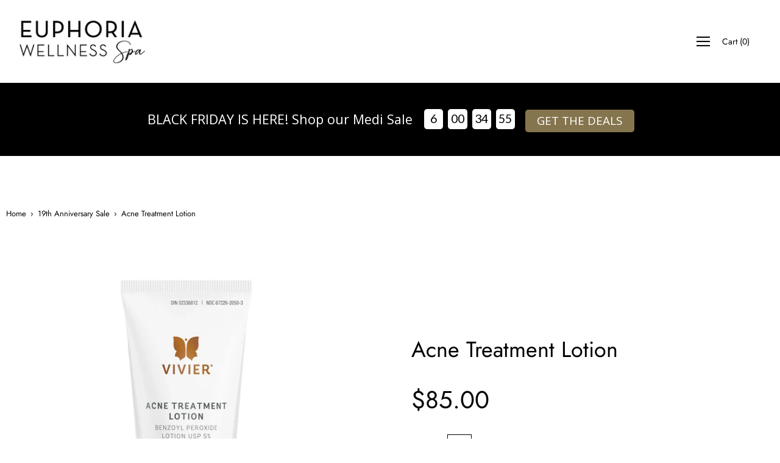

--- FILE ---
content_type: text/html; charset=utf-8
request_url: https://euphoriawellnessspa.com/variants/37331007078558/?section_id=store-availability
body_size: 512
content:
<div id="shopify-section-store-availability" class="shopify-section"><div class="store-availability-container"
	data-section-id="store-availability"
	data-section-type="store-availability"
><div class="store-availability-information"><svg aria-hidden="true" focusable="false" role="presentation" class="icon icon-in-stock" viewBox="0 0 12 10"><path fill-rule="evenodd" clip-rule="evenodd" d="M3.293 9.707l-3-3a.999.999 0 1 1 1.414-1.414l2.236 2.236 6.298-7.18a.999.999 0 1 1 1.518 1.3l-7 8a1 1 0 0 1-.72.35 1.017 1.017 0 0 1-.746-.292z"/></svg> <div class="store-availability-information-container"><p class="store-availability-information__title">
							Pickup available at <strong>290 Water Street</strong>
						</p>
						<p class="store-availability-information__stock store-availability-small-text">
							Usually ready in 24 hours
						</p>
						<p class="store-availability-information__stores">
							<a href="#StoreAvailabilityModal" class="store-availability-information__link js-modal-open-store-availability-modal store-availability-small-text" data-store-availability-modal-open aria-haspopup="dialog">View store information
</a>
						</p></div>
		</div>
		<div
			class="store-availabilities-modal modal"
			id="StoreAvailabilityModal"
			role="dialog"
			aria-modal="true"
			aria-labelledby="StoreAvailabilitiesModalProductTitle"
			data-store-availability-modal
		>
			<div class="store-availabilities-modal__header">
				<div class="store-availabilities-modal__product-information">
					<h2
						id="StoreAvailabilitiesModalProductTitle"
						class="store-availabilities-modal__product-title"
						data-store-availability-modal-product-title
					>
					</h2>
					<p class="store-availabilities-modal__variant-title store-availability-small-text">
						Default Title
					</p>
				</div>
				<button
					type="button"
					class="store-availabilities-modal__close js-modal-close-store-availability-modal text-link"
					aria-label="Close"
				>
				<span class="custom-icon-x" aria-hidden="true"></span>
				</button>
			</div><ul class="store-availabilities-list" role="list" data-unit-system="metric"><li class="store-availability-list__item">
						<div class="store-availability-list-header">
							<h3 class="store-availability-list-header__location">
								290 Water Street
							</h3>
							<p
								class="store-availability-list-header__distance"
							>
								<span
									data-distance
									data-latitude="44.302458"
									data-longitude="-78.31868399999999"
								>
								</span>
								<span
									data-distance-unit
								>km
</span>
							</p>
						</div>
						<div class="store-availability-list__stock store-availability-small-text"><svg aria-hidden="true" focusable="false" role="presentation" class="icon icon-in-stock" viewBox="0 0 12 10"><path fill-rule="evenodd" clip-rule="evenodd" d="M3.293 9.707l-3-3a.999.999 0 1 1 1.414-1.414l2.236 2.236 6.298-7.18a.999.999 0 1 1 1.518 1.3l-7 8a1 1 0 0 1-.72.35 1.017 1.017 0 0 1-.746-.292z"/></svg> Pickup available, usually ready in 24 hours
</div><address class="store-availability-list__address">
							<p>290 Water Street<br>Peterborough ON K9J 3C7<br>Canada</p>
						</address><p class="store-availability-list__phone store-availability-small-text">
								<a href="tel:7057414772">7057414772</a><br>
							</p></li></ul>
		</div></div>



</div>

--- FILE ---
content_type: text/css
request_url: https://euphoriawellnessspa.com/cdn/shop/t/5/assets/custom.css?v=18480829389621128981757441127
body_size: -396
content:
.columnFormHeader{float:left;width:50%;padding:10px;height:100%}.rowFormHeader:after{content:"";display:table;clear:both}@media screen and (max-width: 991px){.columnFormHeader{width:100%;padding-top:50px;margin-top:-80px}}@media screen and (max-width: 600px){.columnFormHeader{width:100%;padding-top:50px;margin-top:-50px;margin-bottom:-20px}}.container3columnns{display:table;table-layout:fixed;width:100%}.section3columnns{display:table-cell;padding:20px 40px}@media (max-width: 768px){.section3columnns{display:block}}.globo-form-app .header{margin-bottom:25px;background:none;display:none!important}
/*# sourceMappingURL=/cdn/shop/t/5/assets/custom.css.map?v=18480829389621128981757441127 */
